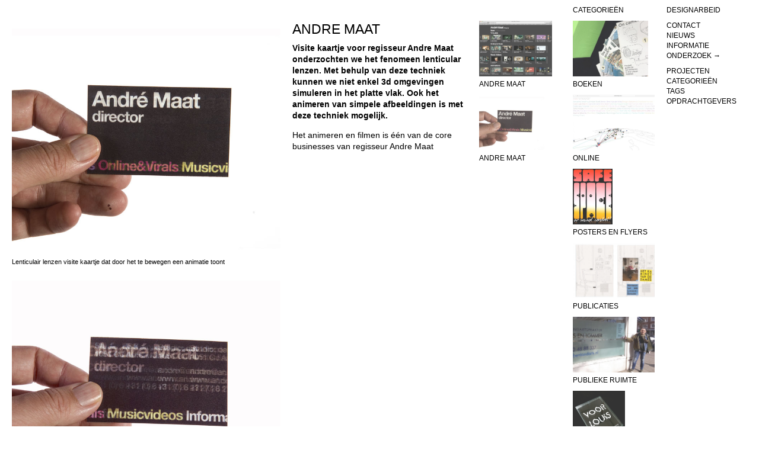

--- FILE ---
content_type: text/html; charset=UTF-8
request_url: https://designarbeid.nl/ontwerp/projecten/andremaat/andre-maat/
body_size: 10722
content:
<!doctype html>
<html>
	<head>
		<meta charset="UTF-8">
		<title>  Andre Maat : Designarbeid</title>

		<link href="//www.google-analytics.com" rel="dns-prefetch">


		<meta http-equiv="X-UA-Compatible" content="IE=edge,chrome=1">
		<meta name="description" content="Ontwerpstudio Designarbeid">

		<link rel="apple-touch-icon" sizes="180x180" href="https://designarbeid.nl/ontwerp/wp-content/themes/designarbeid_4/img/apple-touch-icon.png">
		<link rel="icon" type="image/png" sizes="32x32" href="https://designarbeid.nl/ontwerp/wp-content/themes/designarbeid_4/img/favicon-32x32.png">
		<link rel="icon" type="image/png" sizes="16x16" href="https://designarbeid.nl/ontwerp/wp-content/themes/designarbeid_4/img/favicon-16x16.png">
		<link rel="manifest" href="https://designarbeid.nl/ontwerp/wp-content/themes/designarbeid_4/img/site.webmanifest">
		<link rel="mask-icon" href="https://designarbeid.nl/ontwerp/wp-content/themes/designarbeid_4/img/safari-pinned-tab.svg" color="#000000">
		<meta name="msapplication-TileColor" content="#000000">
		<meta name="theme-color" content="#ffffff">

        <link href="https://designarbeid.nl/ontwerp/wp-content/themes/designarbeid_4/style.css" rel="stylesheet">

		<link rel='dns-prefetch' href='//s.w.org' />
		<script type="text/javascript">
			window._wpemojiSettings = {"baseUrl":"https:\/\/s.w.org\/images\/core\/emoji\/11.2.0\/72x72\/","ext":".png","svgUrl":"https:\/\/s.w.org\/images\/core\/emoji\/11.2.0\/svg\/","svgExt":".svg","source":{"concatemoji":"https:\/\/designarbeid.nl\/ontwerp\/wp-includes\/js\/wp-emoji-release.min.js?ver=5.1.19"}};
			!function(e,a,t){var n,r,o,i=a.createElement("canvas"),p=i.getContext&&i.getContext("2d");function s(e,t){var a=String.fromCharCode;p.clearRect(0,0,i.width,i.height),p.fillText(a.apply(this,e),0,0);e=i.toDataURL();return p.clearRect(0,0,i.width,i.height),p.fillText(a.apply(this,t),0,0),e===i.toDataURL()}function c(e){var t=a.createElement("script");t.src=e,t.defer=t.type="text/javascript",a.getElementsByTagName("head")[0].appendChild(t)}for(o=Array("flag","emoji"),t.supports={everything:!0,everythingExceptFlag:!0},r=0;r<o.length;r++)t.supports[o[r]]=function(e){if(!p||!p.fillText)return!1;switch(p.textBaseline="top",p.font="600 32px Arial",e){case"flag":return s([55356,56826,55356,56819],[55356,56826,8203,55356,56819])?!1:!s([55356,57332,56128,56423,56128,56418,56128,56421,56128,56430,56128,56423,56128,56447],[55356,57332,8203,56128,56423,8203,56128,56418,8203,56128,56421,8203,56128,56430,8203,56128,56423,8203,56128,56447]);case"emoji":return!s([55358,56760,9792,65039],[55358,56760,8203,9792,65039])}return!1}(o[r]),t.supports.everything=t.supports.everything&&t.supports[o[r]],"flag"!==o[r]&&(t.supports.everythingExceptFlag=t.supports.everythingExceptFlag&&t.supports[o[r]]);t.supports.everythingExceptFlag=t.supports.everythingExceptFlag&&!t.supports.flag,t.DOMReady=!1,t.readyCallback=function(){t.DOMReady=!0},t.supports.everything||(n=function(){t.readyCallback()},a.addEventListener?(a.addEventListener("DOMContentLoaded",n,!1),e.addEventListener("load",n,!1)):(e.attachEvent("onload",n),a.attachEvent("onreadystatechange",function(){"complete"===a.readyState&&t.readyCallback()})),(n=t.source||{}).concatemoji?c(n.concatemoji):n.wpemoji&&n.twemoji&&(c(n.twemoji),c(n.wpemoji)))}(window,document,window._wpemojiSettings);
		</script>
		<style type="text/css">
img.wp-smiley,
img.emoji {
	display: inline !important;
	border: none !important;
	box-shadow: none !important;
	height: 1em !important;
	width: 1em !important;
	margin: 0 .07em !important;
	vertical-align: -0.1em !important;
	background: none !important;
	padding: 0 !important;
}
</style>
	<link rel='stylesheet' id='wp-block-library-css'  href='https://designarbeid.nl/ontwerp/wp-includes/css/dist/block-library/style.min.css?ver=5.1.19' type='text/css' media='all' />
<script type='text/javascript' src='https://designarbeid.nl/ontwerp/wp-content/themes/designarbeid_4/js/jquery-1.11.3.min.js?ver=1.11.3'></script>
<script type='text/javascript' src='https://designarbeid.nl/ontwerp/wp-content/themes/designarbeid_4/js/script.js?ver=1.0'></script>
<link rel='https://api.w.org/' href='https://designarbeid.nl/ontwerp/wp-json/' />
<link rel="EditURI" type="application/rsd+xml" title="RSD" href="https://designarbeid.nl/ontwerp/xmlrpc.php?rsd" />
<link rel="wlwmanifest" type="application/wlwmanifest+xml" href="https://designarbeid.nl/ontwerp/wp-includes/wlwmanifest.xml" /> 
<link rel='prev' title='Abelseiland' href='https://designarbeid.nl/ontwerp/projecten/abelseiland-2/abelseiland/' />
<link rel='next' title='Free will sold out' href='https://designarbeid.nl/ontwerp/projecten/free-will-sold-out/' />
<meta name="generator" content="WordPress 5.1.19" />
<link rel="canonical" href="https://designarbeid.nl/ontwerp/projecten/andremaat/andre-maat/" />
<link rel='shortlink' href='https://designarbeid.nl/ontwerp/?p=252' />
<link rel="alternate" type="application/json+oembed" href="https://designarbeid.nl/ontwerp/wp-json/oembed/1.0/embed?url=https%3A%2F%2Fdesignarbeid.nl%2Fontwerp%2Fprojecten%2Fandremaat%2Fandre-maat%2F" />
<link rel="alternate" type="text/xml+oembed" href="https://designarbeid.nl/ontwerp/wp-json/oembed/1.0/embed?url=https%3A%2F%2Fdesignarbeid.nl%2Fontwerp%2Fprojecten%2Fandremaat%2Fandre-maat%2F&#038;format=xml" />
	</head>
	<body>
	<div class="scrollbar-measure"></div>
	<div class="scroll"></div>

	<!-- wrapper -->
	<div class="wrapper">

<section class="col col3"><div class="inside"><h4>&nbsp;</h4><img data-src="https://designarbeid.nl/ontwerp/wp-content/uploads/DesignArbeid_andremaat_005.jpg" width="750" height="650"/><p class="caption">Lenticulair lenzen visite kaartje dat door het te bewegen een animatie toont</p><img data-src="https://designarbeid.nl/ontwerp/wp-content/uploads/DesignArbeid_andremaat_006.jpg" width="750" height="650"/><p class="caption">Lenticulair lenzen visite kaartje dat door het te bewegen een animatie toont</p><img data-src="https://designarbeid.nl/ontwerp/wp-content/uploads/DesignArbeid_andremaat_007.jpg" width="750" height="650"/><p class="caption">Lenticulair lenzen visite kaartje dat door het te bewegen een animatie toont</p></div></section><section class="col col2"><div class="inside"><h4>&nbsp;</h4><div class="content"><h1>Andre Maat</h1><p><strong>Visite kaartje voor regisseur Andre Maat onderzochten we het fenomeen lenticular lenzen. Met behulp van deze techniek kunnen we niet enkel 3d omgevingen simuleren in het platte vlak. Ook het animeren van simpele afbeeldingen is met deze techniek mogelijk. </strong></p>
<p>Het animeren en filmen is één van de core businesses van regisseur Andre Maat</p>
</div></div></section>

<section class="col col1">
<div class="inside">
<h4>&nbsp;</h4><ul><li><a class="nav" href="https://designarbeid.nl/ontwerp/projecten/andremaat/"><div class="thumb"><img data-src="https://designarbeid.nl/ontwerp/wp-content/uploads/DesignArbeid_andremaat_002-600x465.png" width="600" height="465" /></div>Andre Maat</a></li><li><a class="nav" href="https://designarbeid.nl/ontwerp/projecten/andremaat/andre-maat/"><div class="thumb"><img data-src="https://designarbeid.nl/ontwerp/wp-content/uploads/DesignArbeid_andremaat_005-600x520.jpg" width="600" height="520" /></div>Andre Maat</a></li></ul></div>
</section>

<section class="col col1">
<div class="inside">

<h4>Categorie&euml;n</h4><ul><li><a class="nav" href="https://designarbeid.nl/ontwerp/category/boeken/"><div class="thumb"><img data-src="https://designarbeid.nl/ontwerp/wp-content/uploads/DesignArbeid_arcam_1413-600x450.jpg" width="600" height="450" /></div>Boeken</a></li><li><a class="nav" href="https://designarbeid.nl/ontwerp/category/online/"><div class="thumb"><img data-src="https://designarbeid.nl/ontwerp/wp-content/uploads/DesignArbeid_travelproject_001-600x375.jpg" width="600" height="375" /></div>Online</a></li><li><a class="nav" href="https://designarbeid.nl/ontwerp/category/visualstorrytelling/"><div class="thumb"><img data-src="https://designarbeid.nl/ontwerp/wp-content/uploads/ikdoemee2-424x600.jpg" width="424" height="600" /></div>Posters en flyers</a></li><li><a class="nav" href="https://designarbeid.nl/ontwerp/category/publicaties/"><div class="thumb"><img data-src="https://designarbeid.nl/ontwerp/wp-content/uploads/DesignArbeid_kabinetvdd_006-600x399.jpg" width="600" height="399" /></div>Publicaties</a></li><li><a class="nav" href="https://designarbeid.nl/ontwerp/category/publieke-ruimte/"><div class="thumb"><img data-src="https://designarbeid.nl/ontwerp/wp-content/uploads/DesignArbeid_bolo_001-600x401.jpg" width="600" height="401" /></div>Publieke Ruimte</a></li><li><a class="nav" href="https://designarbeid.nl/ontwerp/category/specials/"><div class="thumb"><img data-src="https://designarbeid.nl/ontwerp/wp-content/uploads/DesignArbeid_asko_louis_066-557x600.jpg" width="557" height="600" /></div>Specials</a></li><li><a class="nav" href="https://designarbeid.nl/ontwerp/category/typografie-2/"><div class="thumb"><img data-src="https://designarbeid.nl/ontwerp/wp-content/uploads/DesignArbeid_asko_054-340x600.jpg" width="340" height="600" /></div>Typografie</a></li></ul></div>
</section>

<section class="col col1">
<div class="inside">

<h4><a href="https://designarbeid.nl">Designarbeid</a></h4>
<ul>
<li><a class="nav" href="https://designarbeid.nl/ontwerp/contact/">Contact</a></li><li><a class="nav" href="https://designarbeid.nl/ontwerp/nieuws/">Nieuws</a></li><li><a class="nav" href="https://designarbeid.nl/ontwerp/informatie/">Informatie</a></li><li><a class="nav" href="https://designarbeid.nl/">Onderzoek &ShortRightArrow;</a></li>
</ul>

<ul class="menu">
	<li class="nav"><a href="https://designarbeid.nl/ontwerp/projecten/">Projecten</a></li>
	<li class="nav"><a href="https://designarbeid.nl/ontwerp/categorieen/">Categorie&euml;n</a></li>
	<li class="nav"><a href="https://designarbeid.nl/ontwerp/tags/">Tags</a></li>
	<li class="nav"><a href="https://designarbeid.nl/ontwerp/opdrachtgevers/">Opdrachtgevers</a></li>
</ul>
</div>
</section>

		</div>
		<!-- /wrapper -->

		<script type='text/javascript' src='https://designarbeid.nl/ontwerp/wp-includes/js/wp-embed.min.js?ver=5.1.19'></script>

		<!-- analytics -->
		<script>
		  var _gaq = _gaq || [];
		  _gaq.push(['_setAccount', 'UA-39509371-1']);
		  _gaq.push(['_trackPageview']);
		
		  (function() {
		    var ga = document.createElement('script'); ga.type = 'text/javascript'; ga.async = true;
		    ga.src = ('https:' == document.location.protocol ? 'https://ssl' : 'http://www') + '.google-analytics.com/ga.js';
		    var s = document.getElementsByTagName('script')[0]; s.parentNode.insertBefore(ga, s);
		  })();
		</script>

	</body>
</html>


--- FILE ---
content_type: text/css
request_url: https://designarbeid.nl/ontwerp/wp-content/themes/designarbeid_4/style.css
body_size: 3092
content:
/*
Theme Name: Designarbeid v4
*/

/** {
	outline:1px solid red;
}
*/
html {
  position: absolute;
  height: 100%;
  width: 100%;
}

body {
  	height: 100%;
  	width: 100%;
	

	margin:0px;
	font-family: sans-serif;
	overflow-y:scroll;
	-webkit-text-size-adjust: none;
  	-webkit-transform: translate3d(0, 0, 0);

	
	background-image: url(img/loader.svg);
	background-position: calc(50vw - 30px) calc(50vh - 30px);
	background-repeat:no-repeat;
}

.scroll {
/*	width:100px;
	height:1500px;
	outline:1px solid aqua;
	position: absolute;
*/}


iframe{
	z-index:500;
}

.wrapper {
	width:calc(100%);
	opacity:0;
	transition:opacity .5s ease;	
	background: white;
}

.scrollbar-measure {
	width: 100px;
	height: 100px;
	overflow: scroll;
	position: absolute;
	top: -9999px;
}		

.col {
	position: fixed;
	-webkit-backface-visibility: hidden;
	-webkit-perspective: 1000;
	-webkit-transform-style: preserve-3d;
}
.col * {
	-webkit-backface-visibility: hidden;
	-webkit-perspective: 1000;
	-webkit-transform-style: preserve-3d;
}

ul, li {
	list-style: none;
	padding:0px;
/*	padding-right:3px;
*/	margin:0px;
 	text-transform: uppercase; 
}

ul {
	margin-bottom:0.7vw;
	margin-bottom:0.7vw;

}

.content ul {
 	width:calc(100% - 3.5vw);
	padding-left:1.4vw;
}

h1, h2, h3, h4, h5, h6 {
	font-weight: normal;
 	text-transform: uppercase; 
	
}

h1 { 
	font-size: 24px;
	line-height: 22px;

}
h4 ,p,li { 
	font-size: 16px;
	line-height: 22px;
	}

h1 {
/*	margin-top:10px;
	margin-bottom:13px;
*/	margin-top:0.7vw;
	margin-bottom:0.7vw;

}

h4 {
/*	margin-top:13px;
	margin-bottom:10px;
*/	margin-top:0.7vw;
	margin-bottom:0.7vw;
}

.splash h1, .splash h3 {
	text-transform: none;
}
.splash .content-cols {
	display:flex;
}
.splash .content-col {
	width:50%;
}
p {
	margin-top: 0.7vw;
	width: calc(100% - 1.9vw);
}

a:link, a:visited {
	color:black;
	text-decoration: none;
}

a:hover, a:visited:hover {
	color:red;
	text-decoration: none;
}
.content a:link {
	text-decoration: underline;
}
.splash h3 a {
	text-decoration: none !important;	
}

img {
	border:none !important;
	width:100%;
	height:auto;
	background: #ccc;
	display: block;
	vertical-align:text-bottom;
}

.col3 img {
	width:calc(100% - 1.4vw);
}

.thumb {
	background-size:contain;
	background-position: left center;
	background-repeat: no-repeat;
	margin:0.7vw 0px 0.35vw;
	opacity:0.8;
	overflow:hidden;
}
.thumb:hover {
	opacity:1.0;
}
.thumb img {
	height:100%;
	width:auto;
}

p.caption {
	font-size: 12px;
	line-height: 15px;
	margin-top:0.7vw;
}

.content {
	clear:both;
	display: block;
}

.content li {
	text-transform: none !important;
	list-style: disc;
}

.thumbnails {
	margin-top:0.7vw;
	margin-bottom:0.7vw;

	float:right;
	display: block;
/*	margin-right:-4px;
*/

}
.slide_thumb {
	width:60px;
	height:40px;
	
	background-position: center center;
	background-size:cover;
	
	margin-left:0.7vw;
	float:left;
 	display: none;
}

.slide_thumb p {
	font-size: 12px;
	line-height: 15px;
	margin:0px;
}


--- FILE ---
content_type: image/svg+xml
request_url: https://designarbeid.nl/ontwerp/wp-content/themes/designarbeid_4/img/loader.svg
body_size: 385
content:
<?xml version="1.0" encoding="utf-8"?>
<svg width='60px' height='60px' xmlns="http://www.w3.org/2000/svg" viewBox="0 0 100 100" preserveAspectRatio="xMidYMid" class="uil-ring-alt">
	<circle cx="50" cy="50" r="40" stroke="#444" fill="none" stroke-width="6" stroke-linecap="round">
		<animate attributeName="stroke-dashoffset" dur="2s" repeatCount="indefinite" from="0" to="502"></animate><animate attributeName="stroke-dasharray" dur="2s" repeatCount="indefinite" values="150.6 100.4;1 250;150.6 100.4"></animate>
	</circle>
</svg>